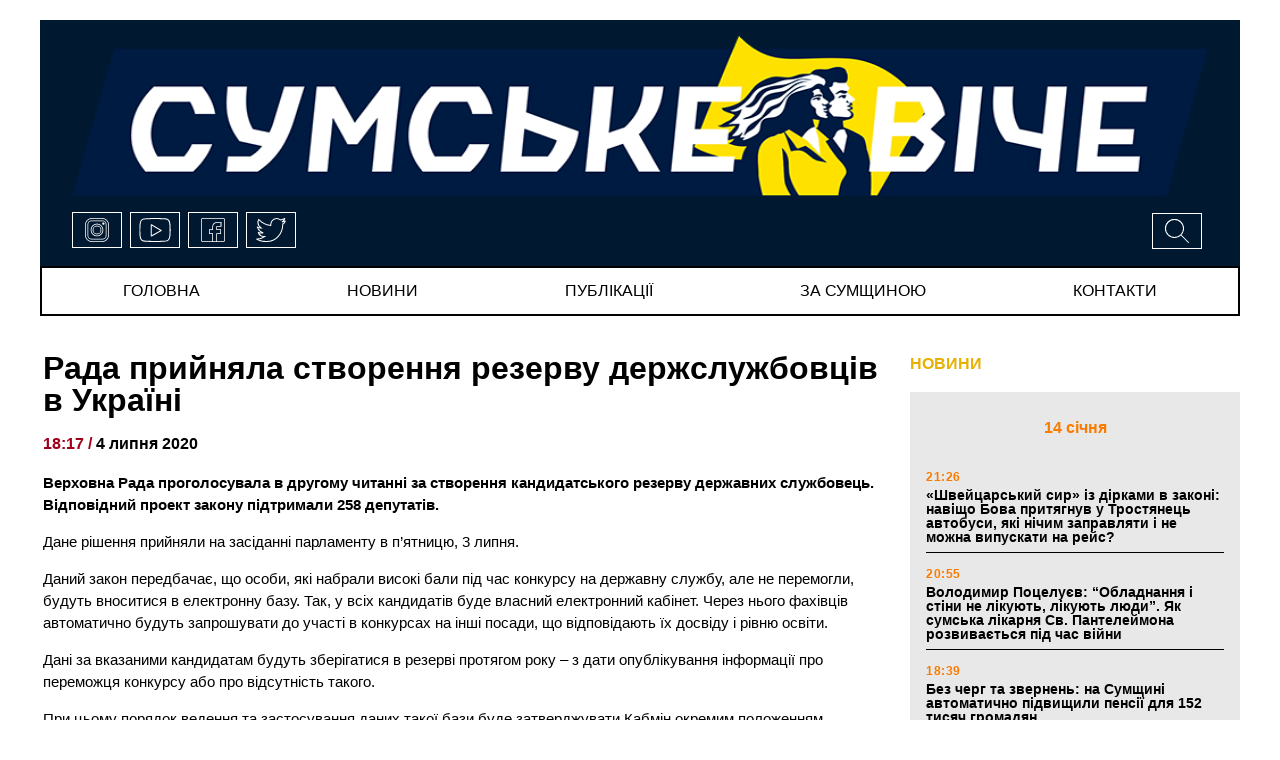

--- FILE ---
content_type: text/html; charset=UTF-8
request_url: https://viche.sumy.ua/za-symwunoy/rada-prijnyala-stvorennya-rezervu-derzhsluzhbovtsiv-v-ukrayini.html
body_size: 13146
content:

<!doctype html>
<html lang="uk">
<head>
	<!-- Global site tag (gtag.js) - Google Analytics -->
<script async src="https://www.googletagmanager.com/gtag/js?id=UA-177931171-1"></script>
<script>
window.dataLayer = window.dataLayer || [];
  function gtag(){dataLayer.push(arguments);}
  gtag('js', new Date());

  gtag('config', 'UA-177931171-1');
</script>
	<meta charset="UTF-8">
	<meta name="viewport" content="width=device-width, initial-scale=1">
	<link rel="profile" href="https://gmpg.org/xfn/11">
	<title>Рада прийняла створення резерву держслужбовців в Україні |</title>

<!-- All In One SEO Pack 3.7.1ob_start_detected [-1,-1] -->

<meta name="keywords"  content="рада,створення резерву держслужбовців в Україні,сумське віче" />

<script type="application/ld+json" class="aioseop-schema">{"@context":"https://schema.org","@graph":[{"@type":"Organization","@id":"https://viche.sumy.ua/#organization","url":"https://viche.sumy.ua/","name":"СУМСЬКЕ ВІЧЕ","sameAs":[],"logo":{"@type":"ImageObject","@id":"https://viche.sumy.ua/#logo","url":"https://viche.sumy.ua/wp-content/uploads/2020/06/logo.png","caption":""},"image":{"@id":"https://viche.sumy.ua/#logo"}},{"@type":"WebSite","@id":"https://viche.sumy.ua/#website","url":"https://viche.sumy.ua/","name":"СУМСЬКЕ ВІЧЕ","publisher":{"@id":"https://viche.sumy.ua/#organization"},"potentialAction":{"@type":"SearchAction","target":"https://viche.sumy.ua/?s={search_term_string}","query-input":"required name=search_term_string"}},{"@type":"WebPage","@id":"https://viche.sumy.ua/za-symwunoy/rada-prijnyala-stvorennya-rezervu-derzhsluzhbovtsiv-v-ukrayini.html#webpage","url":"https://viche.sumy.ua/za-symwunoy/rada-prijnyala-stvorennya-rezervu-derzhsluzhbovtsiv-v-ukrayini.html","inLanguage":"ru-RU","name":"Рада прийняла створення резерву держслужбовців в Україні","isPartOf":{"@id":"https://viche.sumy.ua/#website"},"breadcrumb":{"@id":"https://viche.sumy.ua/za-symwunoy/rada-prijnyala-stvorennya-rezervu-derzhsluzhbovtsiv-v-ukrayini.html#breadcrumblist"},"datePublished":"2020-07-04T15:17:25+03:00","dateModified":"2020-07-04T15:17:25+03:00"},{"@type":"Article","@id":"https://viche.sumy.ua/za-symwunoy/rada-prijnyala-stvorennya-rezervu-derzhsluzhbovtsiv-v-ukrayini.html#article","isPartOf":{"@id":"https://viche.sumy.ua/za-symwunoy/rada-prijnyala-stvorennya-rezervu-derzhsluzhbovtsiv-v-ukrayini.html#webpage"},"author":{"@id":"https://viche.sumy.ua/author/viche_journalist_2#author"},"headline":"Рада прийняла створення резерву держслужбовців в Україні","datePublished":"2020-07-04T15:17:25+03:00","dateModified":"2020-07-04T15:17:25+03:00","commentCount":0,"mainEntityOfPage":{"@id":"https://viche.sumy.ua/za-symwunoy/rada-prijnyala-stvorennya-rezervu-derzhsluzhbovtsiv-v-ukrayini.html#webpage"},"publisher":{"@id":"https://viche.sumy.ua/#organization"},"articleSection":"ЗА СУМЩИНОЮ, рада, створення резерву держслужбовців в Україні, сумське віче","image":{"@type":"ImageObject","@id":"https://viche.sumy.ua/za-symwunoy/rada-prijnyala-stvorennya-rezervu-derzhsluzhbovtsiv-v-ukrayini.html#primaryimage","url":"https://viche.sumy.ua/wp-content/uploads/2020/06/logo.png","width":1000,"height":166}},{"@type":"Person","@id":"https://viche.sumy.ua/author/viche_journalist_2#author","name":"journalist 2","sameAs":[],"image":{"@type":"ImageObject","@id":"https://viche.sumy.ua/#personlogo","url":"https://secure.gravatar.com/avatar/cca2b16de55c7e979e2318121bdc9c79?s=96&d=mm&r=g","width":96,"height":96,"caption":"journalist 2"}},{"@type":"BreadcrumbList","@id":"https://viche.sumy.ua/za-symwunoy/rada-prijnyala-stvorennya-rezervu-derzhsluzhbovtsiv-v-ukrayini.html#breadcrumblist","itemListElement":[{"@type":"ListItem","position":1,"item":{"@type":"WebPage","@id":"https://viche.sumy.ua/","url":"https://viche.sumy.ua/","name":"СУМСЬКЕ ВІЧЕ"}},{"@type":"ListItem","position":2,"item":{"@type":"WebPage","@id":"https://viche.sumy.ua/za-symwunoy/rada-prijnyala-stvorennya-rezervu-derzhsluzhbovtsiv-v-ukrayini.html","url":"https://viche.sumy.ua/za-symwunoy/rada-prijnyala-stvorennya-rezervu-derzhsluzhbovtsiv-v-ukrayini.html","name":"Рада прийняла створення резерву держслужбовців в Україні"}}]}]}</script>
<link rel="canonical" href="https://viche.sumy.ua/za-symwunoy/rada-prijnyala-stvorennya-rezervu-derzhsluzhbovtsiv-v-ukrayini.html" />
<!-- All In One SEO Pack -->
<link rel='dns-prefetch' href='//ajax.googleapis.com' />
<link rel='dns-prefetch' href='//cdnjs.cloudflare.com' />
<link rel='dns-prefetch' href='//stackpath.bootstrapcdn.com' />
<link rel='dns-prefetch' href='//maxcdn.bootstrapcdn.com' />
<link rel='dns-prefetch' href='//s.w.org' />
<link rel="alternate" type="application/rss+xml" title="СУМСЬКЕ ВІЧЕ &raquo; Лента" href="https://viche.sumy.ua/feed" />
<link rel="alternate" type="application/rss+xml" title="СУМСЬКЕ ВІЧЕ &raquo; Лента комментариев" href="https://viche.sumy.ua/comments/feed" />
		<script>
			window._wpemojiSettings = {"baseUrl":"https:\/\/s.w.org\/images\/core\/emoji\/13.0.0\/72x72\/","ext":".png","svgUrl":"https:\/\/s.w.org\/images\/core\/emoji\/13.0.0\/svg\/","svgExt":".svg","source":{"concatemoji":"https:\/\/viche.sumy.ua\/wp-includes\/js\/wp-emoji-release.min.js"}};
			!function(e,a,t){var r,n,o,i,p=a.createElement("canvas"),s=p.getContext&&p.getContext("2d");function c(e,t){var a=String.fromCharCode;s.clearRect(0,0,p.width,p.height),s.fillText(a.apply(this,e),0,0);var r=p.toDataURL();return s.clearRect(0,0,p.width,p.height),s.fillText(a.apply(this,t),0,0),r===p.toDataURL()}function l(e){if(!s||!s.fillText)return!1;switch(s.textBaseline="top",s.font="600 32px Arial",e){case"flag":return!c([127987,65039,8205,9895,65039],[127987,65039,8203,9895,65039])&&(!c([55356,56826,55356,56819],[55356,56826,8203,55356,56819])&&!c([55356,57332,56128,56423,56128,56418,56128,56421,56128,56430,56128,56423,56128,56447],[55356,57332,8203,56128,56423,8203,56128,56418,8203,56128,56421,8203,56128,56430,8203,56128,56423,8203,56128,56447]));case"emoji":return!c([55357,56424,8205,55356,57212],[55357,56424,8203,55356,57212])}return!1}function d(e){var t=a.createElement("script");t.src=e,t.defer=t.type="text/javascript",a.getElementsByTagName("head")[0].appendChild(t)}for(i=Array("flag","emoji"),t.supports={everything:!0,everythingExceptFlag:!0},o=0;o<i.length;o++)t.supports[i[o]]=l(i[o]),t.supports.everything=t.supports.everything&&t.supports[i[o]],"flag"!==i[o]&&(t.supports.everythingExceptFlag=t.supports.everythingExceptFlag&&t.supports[i[o]]);t.supports.everythingExceptFlag=t.supports.everythingExceptFlag&&!t.supports.flag,t.DOMReady=!1,t.readyCallback=function(){t.DOMReady=!0},t.supports.everything||(n=function(){t.readyCallback()},a.addEventListener?(a.addEventListener("DOMContentLoaded",n,!1),e.addEventListener("load",n,!1)):(e.attachEvent("onload",n),a.attachEvent("onreadystatechange",function(){"complete"===a.readyState&&t.readyCallback()})),(r=t.source||{}).concatemoji?d(r.concatemoji):r.wpemoji&&r.twemoji&&(d(r.twemoji),d(r.wpemoji)))}(window,document,window._wpemojiSettings);
		</script>
		<style>
img.wp-smiley,
img.emoji {
	display: inline !important;
	border: none !important;
	box-shadow: none !important;
	height: 1em !important;
	width: 1em !important;
	margin: 0 .07em !important;
	vertical-align: -0.1em !important;
	background: none !important;
	padding: 0 !important;
}
</style>
	<link rel='stylesheet' id='wp-block-library-css'  href='https://viche.sumy.ua/wp-includes/css/dist/block-library/style.min.css' media='all' />
<link rel='stylesheet' id='wp-pagenavi-css'  href='https://viche.sumy.ua/wp-content/plugins/wp-pagenavi/pagenavi-css.css' media='all' />
<link rel='stylesheet' id='bootstrap-style-css'  href='https://maxcdn.bootstrapcdn.com/bootstrap/4.0.0/css/bootstrap.min.css' media='' />
<link rel='stylesheet' id='style-css'  href='https://viche.sumy.ua/wp-content/themes/viche/style.css' media='' />
<link rel="https://api.w.org/" href="https://viche.sumy.ua/wp-json/" /><link rel="alternate" type="application/json" href="https://viche.sumy.ua/wp-json/wp/v2/posts/5141" /><link rel="EditURI" type="application/rsd+xml" title="RSD" href="https://viche.sumy.ua/xmlrpc.php?rsd" />
<link rel="wlwmanifest" type="application/wlwmanifest+xml" href="https://viche.sumy.ua/wp-includes/wlwmanifest.xml" /> 
<link rel='prev' title='У харківському метро пасажири побилися з працівниками підземки через медичну маску' href='https://viche.sumy.ua/za-symwunoy/u-harkivskomu-metro-pasazhiri-pobilisya-z-pratsivnikami-pidzemki-cherez-medichnu-masku.html' />
<link rel='next' title='«Шавки, бл @!»: Голова НГТУ Аласанія вилаяв журналістку, яка намагалася задати йому питання' href='https://viche.sumy.ua/za-symwunoy/shavki-bl-golova-ngtu-alasaniya-vilayav-zhurnalistku-yaka-namagalasya-zadati-jomu-pitannya.html' />

<link rel='shortlink' href='https://viche.sumy.ua/?p=5141' />
<link rel="alternate" type="application/json+oembed" href="https://viche.sumy.ua/wp-json/oembed/1.0/embed?url=https%3A%2F%2Fviche.sumy.ua%2Fza-symwunoy%2Frada-prijnyala-stvorennya-rezervu-derzhsluzhbovtsiv-v-ukrayini.html" />
<link rel="alternate" type="text/xml+oembed" href="https://viche.sumy.ua/wp-json/oembed/1.0/embed?url=https%3A%2F%2Fviche.sumy.ua%2Fza-symwunoy%2Frada-prijnyala-stvorennya-rezervu-derzhsluzhbovtsiv-v-ukrayini.html&#038;format=xml" />
<meta property="og:image" content="/var/www/viche_sumy_u_usr/data/www/viche.sumy.ua/wp-content/themes/viche/img/logo_social.png"/>
<meta property="og:type" content="article" />
<meta property="og:title" content="Рада прийняла створення резерву держслужбовців в Україні" />
<meta property="og:image:width" content="400" />
<meta property="og:image:height" content="300" />
<meta property="og:url" content="https://viche.sumy.ua/za-symwunoy/rada-prijnyala-stvorennya-rezervu-derzhsluzhbovtsiv-v-ukrayini.html" />
<meta property="og:description" content="Верховна Рада проголосувала в другому читанні за створення кандидатського резерву державних службовець. Відповідний проект закону підтримали 258 депутатів. Дане рішення прийняли на засіданні парламенту в п&#8217;ятницю, 3 липня. Даний закон передбачає, що особи, які набрали високі бали під час конкурсу на державну службу, але не перемогли, будуть вноситися в електронну базу. Так, у всіх кандидатів [&hellip;]" />
<style>.recentcomments a{display:inline !important;padding:0 !important;margin:0 !important;}</style><link rel="icon" href="https://viche.sumy.ua/wp-content/uploads/2020/06/cropped-logo_quad_2-32x32.png" sizes="32x32" />
<link rel="icon" href="https://viche.sumy.ua/wp-content/uploads/2020/06/cropped-logo_quad_2-192x192.png" sizes="192x192" />
<link rel="apple-touch-icon" href="https://viche.sumy.ua/wp-content/uploads/2020/06/cropped-logo_quad_2-180x180.png" />
<meta name="msapplication-TileImage" content="https://viche.sumy.ua/wp-content/uploads/2020/06/cropped-logo_quad_2-270x270.png" />
		<meta charset="UTF-8">
		<meta name="viewport" content="width=device-width, initial-scale=1">
		<link rel="profile" href="https://gmpg.org/xfn/11">
		<title>Рада прийняла створення резерву держслужбовців в Україні &#8211; СУМСЬКЕ ВІЧЕ</title>

<!-- Предупреждение отладки: All In One SEO Pack метаданные повторно включены фильтром wp_head. Вызвано 2 раз! -->
<link rel='dns-prefetch' href='//ajax.googleapis.com' />
<link rel='dns-prefetch' href='//cdnjs.cloudflare.com' />
<link rel='dns-prefetch' href='//stackpath.bootstrapcdn.com' />
<link rel='dns-prefetch' href='//maxcdn.bootstrapcdn.com' />
<link rel='dns-prefetch' href='//s.w.org' />
<link rel="alternate" type="application/rss+xml" title="СУМСЬКЕ ВІЧЕ &raquo; Лента" href="https://viche.sumy.ua/feed" />
<link rel="alternate" type="application/rss+xml" title="СУМСЬКЕ ВІЧЕ &raquo; Лента комментариев" href="https://viche.sumy.ua/comments/feed" />
<script src='https://viche.sumy.ua/wp-includes/js/wp-embed.min.js' id='wp-embed-js'></script>
<link rel="https://api.w.org/" href="https://viche.sumy.ua/wp-json/" /><link rel="alternate" type="application/json" href="https://viche.sumy.ua/wp-json/wp/v2/posts/5141" /><link rel="EditURI" type="application/rsd+xml" title="RSD" href="https://viche.sumy.ua/xmlrpc.php?rsd" />
<link rel="wlwmanifest" type="application/wlwmanifest+xml" href="https://viche.sumy.ua/wp-includes/wlwmanifest.xml" /> 
<link rel='prev' title='У харківському метро пасажири побилися з працівниками підземки через медичну маску' href='https://viche.sumy.ua/za-symwunoy/u-harkivskomu-metro-pasazhiri-pobilisya-z-pratsivnikami-pidzemki-cherez-medichnu-masku.html' />
<link rel='next' title='«Шавки, бл @!»: Голова НГТУ Аласанія вилаяв журналістку, яка намагалася задати йому питання' href='https://viche.sumy.ua/za-symwunoy/shavki-bl-golova-ngtu-alasaniya-vilayav-zhurnalistku-yaka-namagalasya-zadati-jomu-pitannya.html' />

<link rel='shortlink' href='https://viche.sumy.ua/?p=5141' />
<link rel="alternate" type="application/json+oembed" href="https://viche.sumy.ua/wp-json/oembed/1.0/embed?url=https%3A%2F%2Fviche.sumy.ua%2Fza-symwunoy%2Frada-prijnyala-stvorennya-rezervu-derzhsluzhbovtsiv-v-ukrayini.html" />
<link rel="alternate" type="text/xml+oembed" href="https://viche.sumy.ua/wp-json/oembed/1.0/embed?url=https%3A%2F%2Fviche.sumy.ua%2Fza-symwunoy%2Frada-prijnyala-stvorennya-rezervu-derzhsluzhbovtsiv-v-ukrayini.html&#038;format=xml" />
<meta property="og:image" content="/var/www/viche_sumy_u_usr/data/www/viche.sumy.ua/wp-content/themes/viche/img/logo_social.png"/>
<meta property="og:type" content="article" />
<meta property="og:title" content="Рада прийняла створення резерву держслужбовців в Україні" />
<meta property="og:image:width" content="400" />
<meta property="og:image:height" content="300" />
<meta property="og:url" content="https://viche.sumy.ua/za-symwunoy/rada-prijnyala-stvorennya-rezervu-derzhsluzhbovtsiv-v-ukrayini.html" />
<meta property="og:description" content="Верховна Рада проголосувала в другому читанні за створення кандидатського резерву державних службовець. Відповідний проект закону підтримали 258 депутатів. Дане рішення прийняли на засіданні парламенту в п&#8217;ятницю, 3 липня. Даний закон передбачає, що особи, які набрали високі бали під час конкурсу на державну службу, але не перемогли, будуть вноситися в електронну базу. Так, у всіх кандидатів [&hellip;]" />
<style>.recentcomments a{display:inline !important;padding:0 !important;margin:0 !important;}</style><link rel="icon" href="https://viche.sumy.ua/wp-content/uploads/2020/06/cropped-logo_quad_2-32x32.png" sizes="32x32" />
<link rel="icon" href="https://viche.sumy.ua/wp-content/uploads/2020/06/cropped-logo_quad_2-192x192.png" sizes="192x192" />
<link rel="apple-touch-icon" href="https://viche.sumy.ua/wp-content/uploads/2020/06/cropped-logo_quad_2-180x180.png" />
<meta name="msapplication-TileImage" content="https://viche.sumy.ua/wp-content/uploads/2020/06/cropped-logo_quad_2-270x270.png" />
	</head>

<body data-rsssl=1 class="post-template-default single single-post postid-5141 single-format-standard">
<!--[if lte IE 8]>
<p>Вы используете <strong>устаревший</strong> браузер. Пожалуйста, обновите Ваш браузер</a>, чтобы улучшить отображение веб-сайта .</p>
<p>You are using an <strong>outdated</strong> browser. Please upgrade your browser</a> to improve your experience.</p>
<![endif]-->
<div id="page">
	<header id="masthead" class="header inner-wrap clearfix">
		<div class="header-logo clearfix">

<div class="logo">
	<a href="/"><img src="https://viche.sumy.ua/wp-content/themes/viche/img/logo.png" title="viche" alt="viche"></a>
</div><!-- /.logo -->
	<div class="icons-block">
		<div class="header-menu dropdown">
			<button class="btn dropdown-toggle" type="button" id="dropdownMenuButton" data-toggle="dropdown" aria-haspopup="true" aria-expanded="false">
				<svg version="1.1" viewBox="0 0 32 32"
					width="32px" xml:space="preserve" xmlns="http://www.w3.org/2000/svg" xmlns:xlink="http://www.w3.org/1999/xlink">
						<path d="M4,10h24c1.104,0,2-0.896,2-2s-0.896-2-2-2H4C2.896,6,2,6.896,2,8S2.896,10,4,10z M28,14H4c-1.104,0-2,0.896-2,2  s0.896,2,2,2h24c1.104,0,2-0.896,2-2S29.104,14,28,14z M28,22H4c-1.104,0-2,0.896-2,2s0.896,2,2,2h24c1.104,0,2-0.896,2-2  S29.104,22,28,22z"/>
					</svg>
			</button>
			<div class="dropdown-menu" aria-labelledby="dropdownMenuButton">
				<ul id="menu-menyu" class="menu"><li id="menu-item-3985" class="menu-item menu-item-type-custom menu-item-object-custom menu-item-3985"><a href="/">Головна</a></li>
<li id="menu-item-3986" class="menu-item menu-item-type-post_type menu-item-object-page menu-item-3986"><a href="https://viche.sumy.ua/every-news">новини</a></li>
<li id="menu-item-3990" class="menu-item menu-item-type-post_type menu-item-object-page menu-item-3990"><a href="https://viche.sumy.ua/every-publications">публікації</a></li>
<li id="menu-item-3989" class="menu-item menu-item-type-post_type menu-item-object-page menu-item-3989"><a href="https://viche.sumy.ua/every-za-symwunoy">за сумщиною</a></li>
<li id="menu-item-3992" class="menu-item menu-item-type-post_type menu-item-object-page menu-item-3992"><a href="https://viche.sumy.ua/contacts">Контакти</a></li>
</ul>				<div class="search">
					<!-- Button trigger modal -->
					<button type="button" data-toggle="modal" data-target="#myModal">
				<span>
			<svg version="1.1" id="Capa_1" xmlns="http://www.w3.org/2000/svg" xmlns:xlink="http://www.w3.org/1999/xlink"
				x="0px" y="0px" viewBox="0 0 612.08 612.08" xml:space="preserve">
					<g>
						<path d="M237.927,0C106.555,0,0.035,106.52,0.035,237.893c0,131.373,106.52,237.893,237.893,237.893
		c50.518,0,97.368-15.757,135.879-42.597l0.028-0.028l176.432,176.433c3.274,3.274,8.48,3.358,11.839,0l47.551-47.551
		c3.274-3.274,3.106-8.703-0.028-11.838L433.223,373.8c26.84-38.539,42.597-85.39,42.597-135.907C475.82,106.52,369.3,0,237.927,0z
		 M237.927,419.811c-100.475,0-181.918-81.443-181.918-181.918S137.453,55.975,237.927,55.975s181.918,81.443,181.918,181.918
		S338.402,419.811,237.927,419.811z"/>
					</g>
					</svg>
			</span>
					</button>
				</div><!-- /.search -->
				<div class="social-links">
					<a href="#">
					<span class="icon">
						<svg>
								<use xlink:href=https://viche.sumy.ua/wp-content/themes/viche/img/sprite.svg#instagram></use>
						</svg>
					</span>
					</a>
					<a href="#">
					<span class="icon">
						<svg>
								<use xlink:href=https://viche.sumy.ua/wp-content/themes/viche/img/sprite.svg#youtube></use>
						</svg>
					</span>
					</a>
					<a href="#">
					<span class="icon">
						<svg>
								<use xlink:href=https://viche.sumy.ua/wp-content/themes/viche/img/sprite.svg#facebook></use>
						</svg>
					</span>
					</a>
					<a href="#">
					<span class="icon">
						<svg>
							<use xlink:href=https://viche.sumy.ua/wp-content/themes/viche/img/sprite.svg#twitter></use>
						</svg>
					</span>
					</a>
				</div><!-- /.social-links -->
			</div>
		</div>
		<div class="social-links">
			<a href="#">
					<span class="icon">
						<svg>
								<use xlink:href=https://viche.sumy.ua/wp-content/themes/viche/img/sprite.svg#instagram></use>
						</svg>
					</span>
			</a>
			<a href="#">
					<span class="icon">
						<svg>
								<use xlink:href=https://viche.sumy.ua/wp-content/themes/viche/img/sprite.svg#youtube></use>
						</svg>
					</span>
			</a>
			<a href="#">
					<span class="icon">
						<svg>
								<use xlink:href=https://viche.sumy.ua/wp-content/themes/viche/img/sprite.svg#facebook></use>
						</svg>
					</span>
			</a>
			<a href="#">
					<span class="icon">
						<svg>
							<use xlink:href=https://viche.sumy.ua/wp-content/themes/viche/img/sprite.svg#twitter></use>
						</svg>
					</span>
			</a>
		</div><!-- /.social-links -->
		<div class="search">
			<!-- Button trigger modal -->
			<button type="button" data-toggle="modal" data-target="#myModal">
				<span>
						<svg>
							<use xlink:href=https://viche.sumy.ua/wp-content/themes/viche/img/sprite.svg#search></use>
						</svg>
			</span>
			</button>
		</div><!-- /.search -->
	</div>

</div><!-- /.header-logo -->		<div id="menu" class="clearfix">
	<!-- Navbar -->
	<nav class="navbar navbar-expand-md">
		<button class="navbar-toggler" type="button" data-toggle="collapse" data-target="#navbarColor01"
				aria-controls="navbarColor01" aria-expanded="false" aria-label="Toggle navigation">
			<svg height="32px" id="Layer_1" style="enable-background:new 0 0 32 32;" version="1.1" viewBox="0 0 32 32"
					width="32px" xml:space="preserve" xmlns="http://www.w3.org/2000/svg"
					xmlns:xlink="http://www.w3.org/1999/xlink"><path d="M4,10h24c1.104,0,2-0.896,2-2s-0.896-2-2-2H4C2.896,6,2,6.896,2,8S2.896,10,4,10z M28,14H4c-1.104,0-2,0.896-2,2  s0.896,2,2,2h24c1.104,0,2-0.896,2-2S29.104,14,28,14z M28,22H4c-1.104,0-2,0.896-2,2s0.896,2,2,2h24c1.104,0,2-0.896,2-2  S29.104,22,28,22z"/></svg>
		</button>
		<div class="collapse navbar-collapse" id="navbarColor01">
			<ul id="menu-menyu-1" class="menu"><li class="menu-item menu-item-type-custom menu-item-object-custom menu-item-3985"><a href="/">Головна</a></li>
<li class="menu-item menu-item-type-post_type menu-item-object-page menu-item-3986"><a href="https://viche.sumy.ua/every-news">новини</a></li>
<li class="menu-item menu-item-type-post_type menu-item-object-page menu-item-3990"><a href="https://viche.sumy.ua/every-publications">публікації</a></li>
<li class="menu-item menu-item-type-post_type menu-item-object-page menu-item-3989"><a href="https://viche.sumy.ua/every-za-symwunoy">за сумщиною</a></li>
<li class="menu-item menu-item-type-post_type menu-item-object-page menu-item-3992"><a href="https://viche.sumy.ua/contacts">Контакти</a></li>
</ul>		</div>
	</nav>
	<!-- Navbar End -->
</div>	</header>
<main id="single-page-main" class="inner-wrap clearfix">
	<div class="primary">
		<div class="single-content">
				<article id="post-5141" class="post-5141 post type-post status-publish format-standard hentry category-za-symwunoy tag-rada tag-stvorennya-rezervu-derzhsluzhbovtsiv-v-ukrayini tag-sumske-viche">
			<header class="entry-header">
			<h1 class="entry-title">Рада прийняла створення резерву держслужбовців в Україні</h1>					<div class="single-entry-meta">
						<span class="entry-time">  18:17 /  </span>
						<span class="entry-date">	4 липня 2020</span>
											</div><!-- .entry-meta -->
						</header><!-- .entry-header -->

	<div class="entry-content">
		<p><strong>Верховна Рада проголосувала в другому читанні за створення кандидатського резерву державних службовець. Відповідний проект закону підтримали 258 депутатів.</strong></p>
<p>Дане рішення прийняли на засіданні парламенту в п&#8217;ятницю, 3 липня.</p>
<p>Даний закон передбачає, що особи, які набрали високі бали під час конкурсу на державну службу, але не перемогли, будуть вноситися в електронну базу. Так, у всіх кандидатів буде власний електронний кабінет. Через нього фахівців автоматично будуть запрошувати до участі в конкурсах на інші посади, що відповідають їх досвіду і рівню освіти.</p>
<p>Дані за вказаними кандидатам будуть зберігатися в резерві протягом року &#8211; з дати опублікування інформації про переможця конкурсу або про відсутність такого.</p>
<p>При цьому порядок ведення та застосування даних такої бази буде затверджувати Кабмін окремим положенням.</p>
<p>Раніше в офісі президента заявили про створення кандидатського резерву для державної служби. Так у Зеленського хочуть вирішити питання «нових облич» у владі. У резерв увійдуть головні кандидати, що брали участь в конкурсах на держпосади.</p>
	</div><!-- .entry-content -->

</article><!-- #post-5141 -->
		<div class="share-on-social">
			<span>ПОДІЛИТИСЯ В СОЦІАЛЬНИХ МЕРЕЖАХ</span>
		</div>
		<div data-mobile-view="false" data-share-size="40" data-like-text-enable="false" data-background-alpha="0.0"
			data-pid="1942737" data-mode="share" data-background-color="#ffffff" data-share-shape="round"
			data-share-counter-size="12" data-icon-color="#ffffff" data-mobile-sn-ids="fb.vk.tw.ok.wh.tm.vb."
			data-text-color="#000000" data-buttons-color="#FFFFFF" data-counter-background-color="#ffffff"
			data-share-counter-type="disable" data-orientation="horizontal" data-following-enable="false"
			data-sn-ids="fb.vk.tw.ok.wh.tm.vb." data-preview-mobile="false" data-selection-enable="false"
			data-exclude-show-more="false" data-share-style="1" data-counter-background-alpha="1.0" data-top-button="false"
			class="uptolike-buttons"></div>
		
		</div><!-- /.single-content -->
	</div><!-- /.primary -->
	<aside class="sidebar">
		<div class="news-column">
			<div class="block-title">
				<a href="/every-news">НОВИНИ</a>
			</div>
			<div class="news-list">
				


			<div class="group-date">
				14 січня			</div>

		
		<article id="post-27533" class="article-content post-27533 post type-post status-publish format-standard has-post-thumbnail hentry category-news">
			<!--			-->			<header class="entry-header">
				<div class="entry-header-inner">
					<div class="news-time">21:26 </div>
					<h3 class="entry-title teg-bold"><a href="https://viche.sumy.ua/news/shvejtsarskij-sir-iz-dirkami-v-zakoni-navishho-bova-prityagnuv-u-trostyanets-avtobusi-yaki-nichim-zapravlyati-i-ne-mozhna-vipuskati-na-rejs.html">«Швейцарський сир» із дірками в законі: навіщо Бова притягнув у Тростянець автобуси, які нічим заправляти і не можна випускати на рейс?</a></h3>
				</div><!-- .entry-header-inner -->
			</header>
		</article><!-- #post-27533 -->

			
		<article id="post-27531" class="article-content post-27531 post type-post status-publish format-standard has-post-thumbnail hentry category-news">
			<!--			-->			<header class="entry-header">
				<div class="entry-header-inner">
					<div class="news-time">20:55 </div>
					<h3 class="entry-title teg-bold"><a href="https://viche.sumy.ua/news/volodimir-potseluyev-obladnannya-i-stini-ne-likuyut-likuyut-lyudi-yak-sumska-likarnya-sv-pantelejmona-rozvivayetsya-pid-chas-vijni.html">Володимир Поцелуєв: &#8220;Обладнання і стіни не лікують, лікують люди&#8221;. Як сумська лікарня Св. Пантелеймона розвивається під час війни</a></h3>
				</div><!-- .entry-header-inner -->
			</header>
		</article><!-- #post-27531 -->

			
		<article id="post-27527" class="article-content post-27527 post type-post status-publish format-standard has-post-thumbnail hentry category-news">
			<!--			-->			<header class="entry-header">
				<div class="entry-header-inner">
					<div class="news-time">18:39 </div>
					<h3 class="entry-title teg-bold"><a href="https://viche.sumy.ua/news/bez-cherg-ta-zvernen-na-sumshhini-avtomatichno-pidvishhili-pensiyi-dlya-152-tisyach-gromadyan.html">Без черг та звернень: на Сумщині автоматично підвищили пенсії для 152 тисяч громадян</a></h3>
				</div><!-- .entry-header-inner -->
			</header>
		</article><!-- #post-27527 -->

			
		<article id="post-27529" class="article-content post-27529 post type-post status-publish format-standard has-post-thumbnail hentry category-news">
			<!--			-->			<header class="entry-header">
				<div class="entry-header-inner">
					<div class="news-time">15:54 </div>
					<h3 class="entry-title teg-bold"><a href="https://viche.sumy.ua/news/za-spriyannya-oleksiya-romanka-u-shosttsi-vidnovili-ispiti-na-vodijski-prava.html">За сприяння Олексія Романька у Шостці відновили іспити на водійські права</a></h3>
				</div><!-- .entry-header-inner -->
			</header>
		</article><!-- #post-27529 -->

			
		<article id="post-27525" class="article-content post-27525 post type-post status-publish format-standard has-post-thumbnail hentry category-news">
			<!--			-->			<header class="entry-header">
				<div class="entry-header-inner">
					<div class="news-time">11:04 </div>
					<h3 class="entry-title teg-bold"><a href="https://viche.sumy.ua/news/faktichne-zahoplennya-ofisu-timoshenko-zayavila-pro-nezakonni-nichni-diyi-silovikiv-i-politichne-peresliduvannya.html">«Фактичне захоплення офісу»: Тимошенко заявила про незаконні нічні дії силовиків і політичне переслідування</a></h3>
				</div><!-- .entry-header-inner -->
			</header>
		</article><!-- #post-27525 -->

			
			<div class="group-date">
				13 січня			</div>

		
		<article id="post-27523" class="article-content post-27523 post type-post status-publish format-standard has-post-thumbnail hentry category-news">
			<!--			-->			<header class="entry-header">
				<div class="entry-header-inner">
					<div class="news-time">21:59 </div>
					<h3 class="entry-title teg-bold"><a href="https://viche.sumy.ua/news/yefrem-lazarev-prozvituvav-pro-robotu-u-2025-rotsi.html">Єфрем Лазарев прозвітував про роботу у 2025 році</a></h3>
				</div><!-- .entry-header-inner -->
			</header>
		</article><!-- #post-27523 -->

			
		<article id="post-27521" class="article-content post-27521 post type-post status-publish format-standard has-post-thumbnail hentry category-news">
			<!--			-->			<header class="entry-header">
				<div class="entry-header-inner">
					<div class="news-time">17:58 </div>
					<h3 class="entry-title teg-bold"><a href="https://viche.sumy.ua/news/volodimir-potseluyev-robitimemo-vse-shhob-lyudi-otrimuvali-dopomogu-tut-i-zaraz-direktor-likarni-sv-pantelejmona-pro-zabezpechennya-bezkoshtovnogo-protezuvannya.html">Володимир Поцелуєв: «Робитимемо все, щоб люди отримували допомогу тут і зараз» — директор лікарні Св. Пантелеймона про забезпечення безкоштовного протезування</a></h3>
				</div><!-- .entry-header-inner -->
			</header>
		</article><!-- #post-27521 -->

			
		<article id="post-27519" class="article-content post-27519 post type-post status-publish format-standard has-post-thumbnail hentry category-news">
			<!--			-->			<header class="entry-header">
				<div class="entry-header-inner">
					<div class="news-time">13:10 </div>
					<h3 class="entry-title teg-bold"><a href="https://viche.sumy.ua/news/diyi-vazhlivishi-za-slova-deputat-sumskoyi-oblradi-vitalij-kalinichenko-prozvituvav-pro-robotu-u-nadskladnij-2025-rik.html">«Дії важливіші за слова»: депутат Сумської облради Віталій Калініченко прозвітував про роботу у надскладний 2025 рік</a></h3>
				</div><!-- .entry-header-inner -->
			</header>
		</article><!-- #post-27519 -->

			
			<div class="group-date">
				10 січня			</div>

		
		<article id="post-27517" class="article-content post-27517 post type-post status-publish format-standard has-post-thumbnail hentry category-news">
			<!--			-->			<header class="entry-header">
				<div class="entry-header-inner">
					<div class="news-time">18:59 </div>
					<h3 class="entry-title teg-bold"><a href="https://viche.sumy.ua/news/vadim-lisij-zbilshennya-podatkiv-dlya-fopiv-znishhit-biznes.html">Вадим Лисий: збільшення податків для ФОПів знищить бізнес</a></h3>
				</div><!-- .entry-header-inner -->
			</header>
		</article><!-- #post-27517 -->

			
		<article id="post-27515" class="article-content post-27515 post type-post status-publish format-standard has-post-thumbnail hentry category-news">
			<!--			-->			<header class="entry-header">
				<div class="entry-header-inner">
					<div class="news-time">14:30 </div>
					<h3 class="entry-title teg-bold"><a href="https://viche.sumy.ua/news/tse-nasha-printsipova-pozitsiya-leonid-nikolayenko-rozpoviv-chomu-sumi-stali-odnim-iz-lideriv-za-pidtrimkoyu-zsu.html">«Це наша принципова позиція»: Леонід Ніколаєнко розповів, чому Суми стали одним із лідерів за підтримкою ЗСУ</a></h3>
				</div><!-- .entry-header-inner -->
			</header>
		</article><!-- #post-27515 -->

			
			<div class="group-date">
				9 січня			</div>

		
		<article id="post-27513" class="article-content post-27513 post type-post status-publish format-standard has-post-thumbnail hentry category-news">
			<!--			-->			<header class="entry-header">
				<div class="entry-header-inner">
					<div class="news-time">22:04 </div>
					<h3 class="entry-title teg-bold"><a href="https://viche.sumy.ua/news/leonid-nikolayenko-povidomiv-pro-pogodzhennya-viplat-za-programoyu-yevidnovlennya-dlya-70-rodin-sumchan.html">Леонід Ніколаєнко повідомив про погодження виплат за програмою «єВідновлення» для 70 родин сумчан</a></h3>
				</div><!-- .entry-header-inner -->
			</header>
		</article><!-- #post-27513 -->

			
			<div class="group-date">
				8 січня			</div>

		
		<article id="post-27511" class="article-content post-27511 post type-post status-publish format-standard has-post-thumbnail hentry category-news">
			<!--			-->			<header class="entry-header">
				<div class="entry-header-inner">
					<div class="news-time">18:44 </div>
					<h3 class="entry-title teg-bold"><a href="https://viche.sumy.ua/news/leonid-nikolayenko-pro-te-yak-sumi-protistoyat-rekordnij-kilkosti-atak.html">Леонід Ніколаєнко про те, як Суми протистоять рекордній кількості атак</a></h3>
				</div><!-- .entry-header-inner -->
			</header>
		</article><!-- #post-27511 -->

			
			<div class="group-date">
				7 січня			</div>

		
		<article id="post-27508" class="article-content post-27508 post type-post status-publish format-standard has-post-thumbnail hentry category-news">
			<!--			-->			<header class="entry-header">
				<div class="entry-header-inner">
					<div class="news-time">20:49 </div>
					<h3 class="entry-title teg-bold"><a href="https://viche.sumy.ua/news/rozpodil-koshtiv-maye-buti-vidkritim-leonid-nikolayenko-zaproshuye-fahivtsiv-do-komisiyi-z-pidtrimki-lyudej-z-invalidnistyu.html">«Розподіл коштів має бути відкритим»: Леонід Ніколаєнко запрошує фахівців до комісії з підтримки людей з інвалідністю</a></h3>
				</div><!-- .entry-header-inner -->
			</header>
		</article><!-- #post-27508 -->

			
			<div class="group-date">
				6 січня			</div>

		
		<article id="post-27506" class="article-content post-27506 post type-post status-publish format-standard has-post-thumbnail hentry category-news">
			<!--			-->			<header class="entry-header">
				<div class="entry-header-inner">
					<div class="news-time">21:30 </div>
					<h3 class="entry-title teg-bold"><a href="https://viche.sumy.ua/news/konkretni-rishennya-a-ne-gasla-leonid-nikolayenko-rozpoviv-yak-sumi-pidtrimuvatimut-dobrovoltsiv-u-2026-rotsi.html">«Конкретні рішення, а не гасла»: Леонід Ніколаєнко розповів, як Суми підтримуватимуть добровольців у 2026 році</a></h3>
				</div><!-- .entry-header-inner -->
			</header>
		</article><!-- #post-27506 -->

			
		<article id="post-27504" class="article-content post-27504 post type-post status-publish format-standard has-post-thumbnail hentry category-news">
			<!--			-->			<header class="entry-header">
				<div class="entry-header-inner">
					<div class="news-time">20:45 </div>
					<h3 class="entry-title teg-bold"><a href="https://viche.sumy.ua/news/volodimir-potseluyev-nove-obladnannya-dozvolit-ryatuvati-zhittya-tut-i-zaraz-likarnya-sv-pantelejmona-otrimala-suchasnu-tehniku.html">Володимир Поцелуєв: «Нове обладнання дозволить рятувати життя тут і зараз» — лікарня Св. Пантелеймона отримала сучасну техніку</a></h3>
				</div><!-- .entry-header-inner -->
			</header>
		</article><!-- #post-27504 -->

			
			<div class="group-date">
				5 січня			</div>

		
		<article id="post-27502" class="article-content post-27502 post type-post status-publish format-standard has-post-thumbnail hentry category-news">
			<!--			-->			<header class="entry-header">
				<div class="entry-header-inner">
					<div class="news-time">20:56 </div>
					<h3 class="entry-title teg-bold"><a href="https://viche.sumy.ua/news/kadrove-pidsilennya-yes-na-sumshhini-vadim-akpyerov-ofitsijno-predstaviv-novogo-ochilnika-sekretariatu.html">Кадрове підсилення «ЄС» на Сумщині: Вадим Акпєров офіційно представив нового очільника секретаріату</a></h3>
				</div><!-- .entry-header-inner -->
			</header>
		</article><!-- #post-27502 -->

			
			<div class="group-date">
				2 січня			</div>

		
		<article id="post-27500" class="article-content post-27500 post type-post status-publish format-standard has-post-thumbnail hentry category-news">
			<!--			-->			<header class="entry-header">
				<div class="entry-header-inner">
					<div class="news-time">21:07 </div>
					<h3 class="entry-title teg-bold"><a href="https://viche.sumy.ua/news/sumskij-zelenbud-u-2025-rotsi-zlamav-stereotipi-pro-zbitkovist-komunalnikiv.html">Сумський «Зеленбуд» у 2025 році зламав стереотипи про збитковість комунальників </a></h3>
				</div><!-- .entry-header-inner -->
			</header>
		</article><!-- #post-27500 -->

			
			<div class="group-date">
				1 січня			</div>

		
		<article id="post-27498" class="article-content post-27498 post type-post status-publish format-standard hentry category-news">
			<!--			-->			<header class="entry-header">
				<div class="entry-header-inner">
					<div class="news-time">19:34 </div>
					<h3 class="entry-title teg-bold"><a href="https://viche.sumy.ua/news/mi-ne-prosto-vidnovilisya-mi-stali-silnishimi-volodimir-potseluyev-pidbiv-pidsumki-skladnogo-roku-dlya-likarni-svyatogo-pantelejmona.html">«Ми не просто відновилися — ми стали сильнішими»: Володимир Поцелуєв підбив підсумки складного року для лікарні Святого Пантелеймона</a></h3>
				</div><!-- .entry-header-inner -->
			</header>
		</article><!-- #post-27498 -->

			
			<div class="group-date">
				31 грудня			</div>

		
		<article id="post-27496" class="article-content post-27496 post type-post status-publish format-standard has-post-thumbnail hentry category-news">
			<!--			-->			<header class="entry-header">
				<div class="entry-header-inner">
					<div class="news-time">16:12 </div>
					<h3 class="entry-title teg-bold"><a href="https://viche.sumy.ua/news/mi-trimayemo-til-zavdyaki-yednosti-leonid-nikolayenko-zvernuvsya-do-sumchan-naperedodni-novogo-roku.html">«Ми тримаємо тил завдяки єдності»: Леонід Ніколаєнко звернувся до сумчан напередодні Нового року</a></h3>
				</div><!-- .entry-header-inner -->
			</header>
		</article><!-- #post-27496 -->

			
		<article id="post-27495" class="article-content post-27495 post type-post status-publish format-standard hentry category-news">
			<!--			-->			<header class="entry-header">
				<div class="entry-header-inner">
					<div class="news-time">16:03 </div>
					<h3 class="entry-title"><a href="https://viche.sumy.ua/news/misto-trimayetsya-na-lyudyah-a-ne-na-guchnih-zayavah-yefrem-lazarev-pidbiv-pidsumki-skladnogo-roku-dlya-kp-zelenbud.html">Місто тримається на людях, а не на гучних заявах: Єфрем Лазарев підбив підсумки складного року для КП «Зеленбуд»</a></h3>
				</div><!-- .entry-header-inner -->
			</header>
		</article><!-- #post-27495 -->

			
			<div class="group-date">
				27 грудня			</div>

		
		<article id="post-27493" class="article-content post-27493 post type-post status-publish format-standard has-post-thumbnail hentry category-news">
			<!--			-->			<header class="entry-header">
				<div class="entry-header-inner">
					<div class="news-time">22:27 </div>
					<h3 class="entry-title teg-bold"><a href="https://viche.sumy.ua/news/vihovuyemo-pokolinnya-peremozhtsiv-yefrem-lazaryev-pidtrimav-traditsijnij-novorichnij-turnir-iz-borotbi-u-sumah.html">«Виховуємо покоління переможців»: Єфрем Лазарєв підтримав традиційний новорічний турнір із боротьби у Сумах</a></h3>
				</div><!-- .entry-header-inner -->
			</header>
		</article><!-- #post-27493 -->

			
			<div class="group-date">
				26 грудня			</div>

		
		<article id="post-27491" class="article-content post-27491 post type-post status-publish format-standard has-post-thumbnail hentry category-news">
			<!--			-->			<header class="entry-header">
				<div class="entry-header-inner">
					<div class="news-time">11:57 </div>
					<h3 class="entry-title teg-bold"><a href="https://viche.sumy.ua/news/volodimir-potseluyev-privitav-ditej-pereselentsiv-hotinskoyi-gromadi-z-rizdvom-svyato-turboti-ta-pidtrimki.html">Володимир Поцелуєв привітав дітей-переселенців Хотінської громади з Різдвом: свято турботи та підтримки</a></h3>
				</div><!-- .entry-header-inner -->
			</header>
		</article><!-- #post-27491 -->

			
			<div class="group-date">
				25 грудня			</div>

		
		<article id="post-27489" class="article-content post-27489 post type-post status-publish format-standard has-post-thumbnail hentry category-news">
			<!--			-->			<header class="entry-header">
				<div class="entry-header-inner">
					<div class="news-time">18:46 </div>
					<h3 class="entry-title teg-bold"><a href="https://viche.sumy.ua/news/rizdvo-yake-zigrivaye-vitalij-kalinichenko-vidvidav-ditej-u-tsentri-reabilitatsiyi-na-sumshhini.html">Різдво, яке зігріває: Віталій Калініченко відвідав дітей у центрі реабілітації на Сумщині</a></h3>
				</div><!-- .entry-header-inner -->
			</header>
		</article><!-- #post-27489 -->

			
			<div class="group-date">
				23 грудня			</div>

		
		<article id="post-27487" class="article-content post-27487 post type-post status-publish format-standard has-post-thumbnail hentry category-news">
			<!--			-->			<header class="entry-header">
				<div class="entry-header-inner">
					<div class="news-time">14:42 </div>
					<h3 class="entry-title teg-bold"><a href="https://viche.sumy.ua/news/yuliya-timoshenko-umovi-mirnih-ugod-mayut-buti-vineseni-na-vseukrayinskij-referendum.html">Юлія Тимошенко: Умови мирних угод мають бути винесені на всеукраїнський референдум</a></h3>
				</div><!-- .entry-header-inner -->
			</header>
		</article><!-- #post-27487 -->

			
		<article id="post-27485" class="article-content post-27485 post type-post status-publish format-standard has-post-thumbnail hentry category-news">
			<!--			-->			<header class="entry-header">
				<div class="entry-header-inner">
					<div class="news-time">14:27 </div>
					<h3 class="entry-title teg-bold"><a href="https://viche.sumy.ua/news/volodimir-potseluyev-u-klinichnij-likarni-svyatogo-pantelejmona-provodyat-bezkoshtovni-operatsiyi-iz-zamini-suglobiv.html">Володимир Поцелуєв: У Клінічній лікарні Святого Пантелеймона проводять безкоштовні операції із заміни суглобів</a></h3>
				</div><!-- .entry-header-inner -->
			</header>
		</article><!-- #post-27485 -->

			










			</div><!-- /.news-list -->
		</div><!-- /.news-column -->
	</aside><!-- /.sidebar -->
</main>

<footer id="footer" class="inner-wrap clearfix">
	<div class="footer-container inner-wrap">
		<div class="footer-logo">
			<a href="/">
				<img src="https://viche.sumy.ua/wp-content/themes/viche/img/logo_footer.png" alt="">
			</a>
		</div><!-- /.footer-logo -->
		<div id="footer-menu">
			<nav class="navbar">
				<ul id="menu-menyu-2" class="menu"><li class="menu-item menu-item-type-custom menu-item-object-custom menu-item-3985"><a href="/">Головна</a></li>
<li class="menu-item menu-item-type-post_type menu-item-object-page menu-item-3986"><a href="https://viche.sumy.ua/every-news">новини</a></li>
<li class="menu-item menu-item-type-post_type menu-item-object-page menu-item-3990"><a href="https://viche.sumy.ua/every-publications">публікації</a></li>
<li class="menu-item menu-item-type-post_type menu-item-object-page menu-item-3989"><a href="https://viche.sumy.ua/every-za-symwunoy">за сумщиною</a></li>
<li class="menu-item menu-item-type-post_type menu-item-object-page menu-item-3992"><a href="https://viche.sumy.ua/contacts">Контакти</a></li>
</ul>			</nav>
		</div><!-- /#footer-menu -->
		<span class="copyright">© 2020 - 2026, СУМСЬКЕ ВІЧЕ. Використання матеріалів сайту лише за умови посилання (для інтернет-видань - гіперпосилання) на «СУМСЬКЕ ВІЧЕ».</span>
	</div><!-- /.footer-container -->
</footer>
<a href="#masthead" id="scroll-up">&#8657;</a>
</div><!-- #page -->

<script src='https://viche.sumy.ua/wp-content/themes/viche/js/navigation.js' id='viche-navigation-js'></script>
<script src='https://viche.sumy.ua/wp-content/themes/viche/js/share-social.js' id='share-social-js'></script>
<script src='https://ajax.googleapis.com/ajax/libs/jquery/3.4.1/jquery.min.js' id='ajax-googleapis-js'></script>
<script src='https://cdnjs.cloudflare.com/ajax/libs/popper.js/1.14.7/umd/popper.min.js' id='popper.min.js-js'></script>
<script src='https://stackpath.bootstrapcdn.com/bootstrap/4.4.1/js/bootstrap.min.js' id='bootstrap.min.js-js'></script>
<script src='https://viche.sumy.ua/wp-content/themes/viche/js/javascript.js' id='javascript-js-js'></script>
<!-- Modal -->
<div class="modal fade" id="myModal" tabindex="-1" role="dialog" aria-labelledby="myModalLabel">
	<div class="modal-dialog" role="document">
		<div class="modal-content">
			<div class="modal-header">
				<button type="button" class="close" data-dismiss="modal" aria-label="Close"><span aria-hidden="true">&times;</span></button>
			</div>
			<div class="modal-body">
				<h3>Пошук:</h3>
				<form role="search" class="navbar-form " method="get"  action="https://viche.sumy.ua/">
					<div class="form-group">
						<input type="text" class="form-control" value="" placeholder="Ведiть Ваш запит..." name="s" id="s" />
					</div>
					<button type="submit" class="btn btn-default"  value="Поиск">ОК</button>
				</form>
			</div>
		</div>
	</div>
</div>

</body>
</html>


--- FILE ---
content_type: application/javascript;charset=utf-8
request_url: https://w.uptolike.com/widgets/v1/version.js?cb=cb__utl_cb_share_1768871887353592
body_size: 397
content:
cb__utl_cb_share_1768871887353592('1ea92d09c43527572b24fe052f11127b');

--- FILE ---
content_type: application/javascript;charset=utf-8
request_url: https://w.uptolike.com/widgets/v1/widgets-batch.js?params=JTVCJTdCJTIycGlkJTIyJTNBJTIyMTk0MjczNyUyMiUyQyUyMnVybCUyMiUzQSUyMmh0dHBzJTNBJTJGJTJGdmljaGUuc3VteS51YSUyRnphLXN5bXd1bm95JTJGcmFkYS1wcmlqbnlhbGEtc3R2b3Jlbm55YS1yZXplcnZ1LWRlcnpoc2x1emhib3Z0c2l2LXYtdWtyYXlpbmkuaHRtbCUyMiU3RCU1RA==&mode=0&callback=callback__utl_cb_share_1768871888018253
body_size: 432
content:
callback__utl_cb_share_1768871888018253([{
    "pid": "1942737",
    "subId": 0,
    "initialCounts": {"fb":0,"tw":0,"tb":0,"ok":0,"vk":0,"ps":0,"gp":0,"mr":0,"lj":0,"li":0,"sp":0,"su":0,"ms":0,"fs":0,"bl":0,"dg":0,"sb":0,"bd":0,"rb":0,"ip":0,"ev":0,"bm":0,"em":0,"pr":0,"vd":0,"dl":0,"pn":0,"my":0,"ln":0,"in":0,"yt":0,"rss":0,"oi":0,"fk":0,"fm":0,"li":0,"sc":0,"st":0,"vm":0,"wm":0,"4s":0,"gg":0,"dd":0,"ya":0,"gt":0,"wh":0,"4t":0,"ul":0,"vb":0,"tm":0},
    "forceUpdate": ["fb","ok","vk","ps","gp","mr","my"],
    "extMet": false,
    "url": "https%3A%2F%2Fviche.sumy.ua%2Fza-symwunoy%2Frada-prijnyala-stvorennya-rezervu-derzhsluzhbovtsiv-v-ukrayini.html",
    "urlWithToken": "https%3A%2F%2Fviche.sumy.ua%2Fza-symwunoy%2Frada-prijnyala-stvorennya-rezervu-derzhsluzhbovtsiv-v-ukrayini.html%3F_utl_t%3DXX",
    "intScr" : false,
    "intId" : 0,
    "exclExt": false
}
])